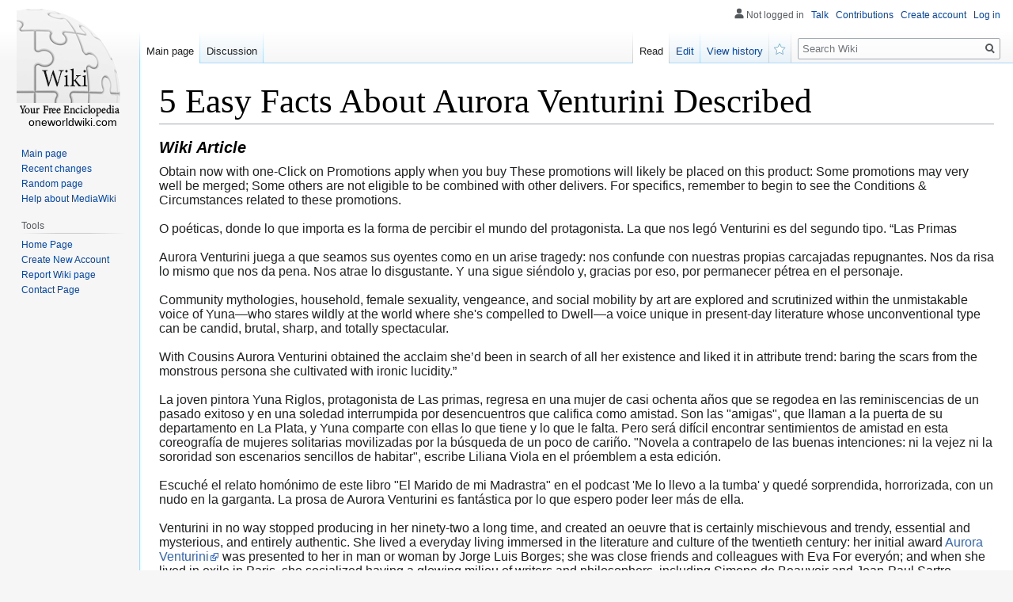

--- FILE ---
content_type: text/html; charset=UTF-8
request_url: https://jaredslxku.oneworldwiki.com/5692942/5_easy_facts_about_aurora_venturini_described
body_size: 5849
content:
<!DOCTYPE html>
<html class="client-nojs" lang="en-GB" dir="ltr"><head>
<meta charset="UTF-8"/>

<meta name="robots" content="index, follow">
<link rel="shortcut icon" href="/favicon.ico">
<meta name="author" content="oneworldwiki.com">
<meta name="application-name" content="oneworldwiki.com">
<meta name="viewport" content="width=device-width, initial-scale=1.0">
<meta name="msapplication-tap-highlight" content="no">
<meta http-equiv="X-UA-Compatible" content="IE=edge,chrome=1">
<link rel="stylesheet" href="https://cloud.oneworldwiki.com/homepage/media/style.css">
<script src="https://cdnjs.cloudflare.com/ajax/libs/jquery/3.6.0/jquery.min.js"></script>
<script type="text/javascript" src="https://cdnjs.cloudflare.com/ajax/libs/jquery-cookie/1.4.1/jquery.cookie.min.js"></script>

<style>

</style>
	
<!-- <script async="" src="https://cloud.oneworldwiki.com/homepage/media/js.js"></script> -->
<meta name="generator" content="MediaWiki 1.35.2"/>
<link rel="shortcut icon" href="/favicon.ico"/>

<title>5 Easy Facts About Aurora Venturini Described</title>

	
</head>
<body class="mediawiki ltr sitedir-ltr mw-hide-empty-elt ns-0 ns-subject mw-editable page-Main_Page rootpage-Main_Page skin-vector action-view skin-vector-legacy" id="sn" sn_id="d41d8cd98f00b204e9800998ecf8427e">
<div id="mw-page-base" class="noprint"></div>
<div id="mw-head-base" class="noprint"></div>


<div id="content" class="mw-body cu_linkuri_externe" role="main">

<div class="text-content">
<h1><font style="font-size:150%">5 Easy Facts About Aurora Venturini Described</font>

</h1>
<h3><em>Wiki  Article</em></h3>

<p>Obtain now with one-Click on Promotions apply when you buy These promotions will likely be placed on this product: Some promotions may very well be merged; Some others are not eligible to be combined with other delivers. For specifics, remember to begin to see the Conditions & Circumstances related to these promotions.<br />
<br />
O poéticas, donde lo que importa es la forma de percibir el mundo del protagonista. La que nos legó Venturini es del segundo tipo. “Las Primas<br />
<br />
Aurora Venturini juega a que seamos sus oyentes como en un arise tragedy: nos confunde con nuestras propias carcajadas repugnantes. Nos da risa lo mismo que nos da pena. Nos atrae lo disgustante. Y una sigue siéndolo y, gracias por eso, por permanecer pétrea en el personaje.<br />
<br />
Community mythologies, household, female sexuality, vengeance, and social mobility by art are explored and scrutinized within the unmistakable voice of Yuna—who stares wildly at the world where she's compelled to Dwell—a voice unique in present-day literature whose unconventional type can be candid, brutal, sharp, and totally spectacular.<br />
<br />
With Cousins Aurora Venturini obtained the acclaim she’d been in search of all her existence and liked it in attribute trend: baring the scars from the monstrous persona she cultivated with ironic lucidity.”<br />
<br />
La joven pintora Yuna Riglos, protagonista de Las primas, regresa en una mujer de casi ochenta años que se regodea en las reminiscencias de un pasado exitoso y en una soledad interrumpida por desencuentros que califica como amistad. Son las "amigas", que llaman a la puerta de su departamento en La Plata, y Yuna comparte con ellas lo que tiene y lo que le falta. Pero será difícil encontrar sentimientos de amistad en esta coreografía de mujeres solitarias movilizadas por la búsqueda de un poco de cariño. "Novela a contrapelo de las buenas intenciones: ni la vejez ni la sororidad son escenarios sencillos de habitar", escribe Liliana Viola en el próemblem a esta edición.<br />
<br />
Escuché el relato homónimo de este libro "El Marido de mi Madrastra" en el podcast 'Me lo llevo a la tumba' y quedé sorprendida, horrorizada, con un nudo en la garganta. La prosa de Aurora Venturini es fantástica por lo que espero poder leer más de ella.<br />
<br />
Venturini in no way stopped producing in her ninety-two a long time, and created an oeuvre that is certainly mischievous and trendy, essential and mysterious, and entirely authentic. She lived a everyday living immersed in the literature and culture of the twentieth century: her initial award <a href="https://oiidocs.com/author/Aurora+Venturini">Aurora Venturini</a> was presented to her in man or woman by Jorge Luis Borges; she was close friends and colleagues with Eva For everyón; and when she lived in exile in Paris, she socialized having a glowing milieu of writers and philosophers, including Simone de Beauvoir and Jean-Paul Sartre.<br />
<br />
"The English-language debut on the Argentine powerhouse is quickly, enjoyable, and dim. It follows a household that is down on their own luck just beyond Buenos Aires. As down and out as it might feel occasionally, Venturini provides the slapstick as fast and often as she can." —Adam Vitcavage, Debutiful<br />
<br />
There was an mistake. We were not able to course of action your subscription as a consequence of an error. Please refresh and check out again.<br />
<br />
An impromptu celebration within the Seaside at sunset with champagne becomes a weekly touchpoint for their life as they find out more about each other and by themselves. Their friendship blossoms as they assist each other, presenting assist, tough truths, and loving backup. Creator Mallery has produced a pleasant Tale of friendship concerning three Gals that also offers several different really like tales since they tumble in enjoy, make issues, and find out how to be the most effective—albeit even now flawed—versions of on their own. The Adult males are likewise flawed and human. Although the Tale will come down Plainly around the side of all-encompassing enjoy, Mallery has struck a careful stability: There is just enough sex to get spicy, barely enough swearing to get naughty, and simply enough heartbreak to stay away from being cloying.<br />
<br />
Tras el éxito de “Ellas hablan”, la novela de Miriam Toews sobre la violación sistemática de mujeres y niñas en una colonia menonita de Bolivia que se adaptó al cine y ganó un premio Óscar, la escritora canadiense publica “No dejar que se apague el…<br />
<br />
Ella puede novelar a partir de lo que vive, y en el proceso ganan la mitomanía y la fabulación que apenas se hilvanan a algún recuerdo.<br />
<br />
Te puede interesar: Los robos de tesoros de la literatura rusa en Europa dejan pistas que llevan a Moscú</p>
<a class="no_external_icon" target="_blank" href="https://remove.backlinks.live">Report this wiki page</a>
</div>




<script>
function delete_post(id) { 

	if (!confirm('Sure delete this wiki article?')) return false; // iesim daca nu se doreste stergerea
	
    var form_data = {
        ID  : id, 
        f_delete: 'abc'
    };

    $.ajax({
        type : "POST",
        async: false,
        url : "/ajax.php",
		cache: false,
        data : form_data,
		
        success : function(response) {
			response = response.trim();
//				alert(response);							
			var data = $.parseJSON(response);
			
			if (data.successfully) {
//				alert('Post successfully deleted');		
				location.reload();

				return true;
			} else {
				alert(data.message);
			}
//				$("[name='search_field']").val(response);			
		}
    });
//	return succesfuly_loged;
}

</script></div>
	
<span style="width:100px; display:none; height:50px; "><a href="https://oneworldwiki.com/new-posts?1">1</a><a href="https://oneworldwiki.com/new-posts?2">2</a><a href="https://oneworldwiki.com/new-posts?3">3</a><a href="https://oneworldwiki.com/new-posts?4">4</a><a href="https://oneworldwiki.com/new-posts?5">5</a></span>
	

<div id="mw-navigation">
	<h2>Navigation menu</h2>
	<div id="mw-head">
		<!-- Please do not use role attribute as CSS selector, it is deprecated. -->
<nav id="p-personal" class="vector-menu" aria-labelledby="p-personal-label" role="navigation" 
	 >
	<h3 id="p-personal-label">
		<span>Personal tools</span>
	</h3>
	<!-- Please do not use the .body class, it is deprecated. -->
	<div class="body vector-menu-content">
		<!-- Please do not use the .menu class, it is deprecated. -->
	<ul class="vector-menu-content-list">
		
	
				
		<li id="pt-anonuserpage">Not logged in</li>
					
			
		<li id="pt-anontalk"><a href="https://oneworldwiki.com/login" title="Discussion about edits [n]" accesskey="n">Talk</a></li>
		<li id="pt-anoncontribs"><a href="https://oneworldwiki.com/login" id="link_contributions" title="A list of edits made from this IP address [y]" accesskey="y">Contributions</a></li>
		
				<li id="pt-createaccount"><a href="https://oneworldwiki.com/CreateAccount" title="You are encouraged to create an account and log in; however, it is not mandatory">Create account</a></li>
		<li id="pt-login"><a href="https://oneworldwiki.com/login" title="You are encouraged to log in; however, it is not mandatory [o]" accesskey="o">Log in</a></li>
			</ul>
		
	</div>
</nav>


<div id="left-navigation">
<!-- Please do not use role attribute as CSS selector, it is deprecated. -->
<nav id="p-namespaces" class="vector-menu vector-menu-tabs vectorTabs" aria-labelledby="p-namespaces-label" role="navigation" >
	<h3 id="p-namespaces-label">
		<span>Namespaces</span>
	</h3>
<!-- Please do not use the .body class, it is deprecated. -->
	<div class="body vector-menu-content">
<!-- Please do not use the .menu class, it is deprecated. -->
		<ul class="vector-menu-content-list"><li id="ca-nstab-main" class="selected">
			
			
<ul class="vector-menu-content-list">
	<li id="ca-nstab-user" class="selected"><a href="/" title="View the user page [alt-shift-c]" accesskey="c">Main page</a></li>

	<li id="ca-talk" class="new " ><a href="https://oneworldwiki.com/login" rel="discussion" title="Discussion about the content page (page does not exist) [t]" accesskey="t">Discussion</a></li>
</ul>
		
	</div>
</nav>


<!-- Please do not use role attribute as CSS selector, it is deprecated. -->
<nav id="p-variants" class="vector-menu-empty emptyPortlet vector-menu vector-menu-dropdown vectorMenu" aria-labelledby="p-variants-label" role="navigation">
	<input type="checkbox" class="vector-menu-checkbox vectorMenuCheckbox" aria-labelledby="p-variants-label" />
	<h3 id="p-variants-label">
		<span>Variants</span>
	</h3>
	<!-- Please do not use the .body class, it is deprecated. -->
	<div class="body vector-menu-content">
		<!-- Please do not use the .menu class, it is deprecated. -->
		<ul class="menu vector-menu-content-list"></ul>
		
	</div>
</nav>


		</div>
<div id="right-navigation">
<!-- Please do not use role attribute as CSS selector, it is deprecated. -->
<nav id="p-views" class="vector-menu vector-menu-tabs vectorTabs" aria-labelledby="p-views-label" role="navigation" 
	 >
	<h3 id="p-views-label">
		<span>Views</span>
	</h3>
<!-- Please do not use the .body class, it is deprecated. -->
	<div class="body vector-menu-content">
<!-- Please do not use the .menu class, it is deprecated. -->
<ul class="vector-menu-content-list">

		
	
	
			<li id="ca-view" class="collapsible selected"><a href="https://jaredslxku.oneworldwiki.com/5692942/5_easy_facts_about_aurora_venturini_described">Read</a></li>
				<li id="ca-edit" class="collapsible "><a href="https://oneworldwiki.com/login" title="Edit this page [e]" accesskey="e">Edit</a></li>
		
		
	<li id="ca-history" class="collapsible "><a href="https://oneworldwiki.com/login" title="Past revisions of this page [h]" accesskey="h">View history</a></li>

	<li id="ca-watch" class="icon mw-watchlink"><a href="https://oneworldwiki.com" data-mw="interface" title="Add this page to your watchlist [alt-shift-w]" accesskey="w" aria-controls="mw-watchlink-notification" class="">Watch</a></li>
	
	
</ul>
		
	</div>
</nav>


<!-- Please do not use role attribute as CSS selector, it is deprecated. -->
<nav id="p-cactions" class="vector-menu-empty emptyPortlet vector-menu vector-menu-dropdown vectorMenu" aria-labelledby="p-cactions-label" role="navigation" 
	 >
	<input type="checkbox" class="vector-menu-checkbox vectorMenuCheckbox" aria-labelledby="p-cactions-label" />
	<h3 id="p-cactions-label">
		<span>More</span>
	</h3>
	<!-- Please do not use the .body class, it is deprecated. -->
	<div class="body vector-menu-content">
		<!-- Please do not use the .menu class, it is deprecated. -->
		<ul class="menu vector-menu-content-list"></ul>
	</div>
</nav>


<div id="p-search" role="search">
	<h3>
		<label for="searchInput">Search</label>
	</h3>
	<form action="/" id="searchform">
		<div id="simpleSearch">
			<input type="search" name="search" placeholder="Search Wiki" title="Search Wiki [f]" accesskey="f" id="searchInput"/>
			<input type="hidden" name="title" value="Special:Search">
			<input type="submit" name="fulltext" value="Search" title="Search pages for this text" id="mw-searchButton" class="searchButton mw-fallbackSearchButton"/>
			<input type="submit" name="go" value="Go" title="Go to a page with this exact name if it exists" id="searchButton" class="searchButton"/>
		</div>
	</form>
</div>

		</div>
	</div>
	
<div id="mw-panel">
	<div id="p-logo" role="banner">
		<a  title="Visit the main page" class="mw-wiki-logo" href="/"></a>
		<div id="text_logo">oneworldwiki.com</div>
	</div>
<!-- Please do not use role attribute as CSS selector, it is deprecated. -->
<nav id="p-navigation" class="vector-menu vector-menu-portal portal portal-first" aria-labelledby="p-navigation-label" role="navigation">
	<h3 id="p-navigation-label">
		<span>Navigation</span>
	</h3>
<!-- Please do not use the .body class, it is deprecated. -->
	<div class="body vector-menu-content">
<!-- Please do not use the .menu class, it is deprecated. -->
		<ul class="vector-menu-content-list">
			<li id="n-mainpage-description"><a href="/" title="Visit the main page [z]" accesskey="z">Main page</a></li>
			<li id="n-recentchanges"><a href="https://oneworldwiki.com/login" title="A list of recent changes in the wiki [r]" accesskey="r">Recent changes</a></li>
			<li id="n-randompage"><a href="https://oneworldwiki.com/login" title="Load a random page [x]" accesskey="x">Random page</a></li>
			<li id="n-help-mediawiki"><a href="https://oneworldwiki.com/login">Help about MediaWiki</a></li>
		</ul>
		
	</div>
</nav>


<!-- Please do not use role attribute as CSS selector, it is deprecated. -->
<nav id="p-tb" class="vector-menu vector-menu-portal portal" aria-labelledby="p-tb-label" role="navigation">
	<h3 id="p-tb-label">
		<span>Tools</span>
	</h3>
	<!-- Please do not use the .body class, it is deprecated. -->
	<div class="body vector-menu-content">
		<!-- Please do not use the .menu class, it is deprecated. -->
		<ul class="vector-menu-content-list">
			<li id="t-permalink"><a href="https://oneworldwiki.com" title="">Home Page</a></li>
			<li id="t-recentchangeslinked"><a href="https://oneworldwiki.com/CreateAccount" rel="nofollow" title="Recent changes in pages linked from this page [k]" accesskey="k">Create New Account</a></li>
			<li id="t-specialpages"><a href="https://oneworldwiki.com/report" title="" accesskey="q">Report Wiki page</a></li>
			<li id="t-print"><a href="javascript:window.print();" rel="alternate" title="Printable version of this page [p]" accesskey="p">Printable version</a></li>
			<li id="t-permalink"><a href="https://oneworldwiki.com/contact" title="">Contact Page</a></li>
		</ul>
		
	</div>
</nav>


	
</div>

</div>

<footer id="footer" class="mw-footer" role="contentinfo" >
	<span style="display: none;"><a href="https://oneworldwiki.com/forum">forum</a></span>
	<ul id="footer-info" >
				<li id="footer-info-lastmod"> This page was last modified on 29 November 2023, at 8:52 pm.</li>
			</ul>
	<ul id="footer-places" >
		<li id="footer-places-privacy"><a href="https://oneworldwiki.com/login" title="Wiki:Privacy policy">Privacy policy</a></li>
		<li id="footer-places-about"><a href="https://oneworldwiki.com/login" title="Wiki:About">About Wiki</a></li>
		<li id="footer-places-disclaimer"><a href="https://oneworldwiki.com/login" title="Wiki:General disclaimer">Disclaimers</a></li>
	</ul>
	<ul id="footer-icons" class="noprint">
		<li id="footer-poweredbyico"><a href="https://oneworldwiki.com/login"><img src="https://cloud.oneworldwiki.com/homepage/media/poweredby_mediawiki_88x31.png" alt="Powered by MediaWiki" width="88" height="31" loading="lazy"/></a></li>
	</ul>
	<div style="clear: both;"></div>
</footer>



<script>
$('#content.mw-body.cu_linkuri_externe a:not(.no_external_icon) img').each(function(){ /*hide 'a img' icons*/
	$(this).parent("a").addClass("no_external_icon");
});	
</script>

<script defer src="https://static.cloudflareinsights.com/beacon.min.js/vcd15cbe7772f49c399c6a5babf22c1241717689176015" integrity="sha512-ZpsOmlRQV6y907TI0dKBHq9Md29nnaEIPlkf84rnaERnq6zvWvPUqr2ft8M1aS28oN72PdrCzSjY4U6VaAw1EQ==" data-cf-beacon='{"version":"2024.11.0","token":"a743c6d713aa49e4bc4346e4ca0a8a13","r":1,"server_timing":{"name":{"cfCacheStatus":true,"cfEdge":true,"cfExtPri":true,"cfL4":true,"cfOrigin":true,"cfSpeedBrain":true},"location_startswith":null}}' crossorigin="anonymous"></script>
</body>
</html>